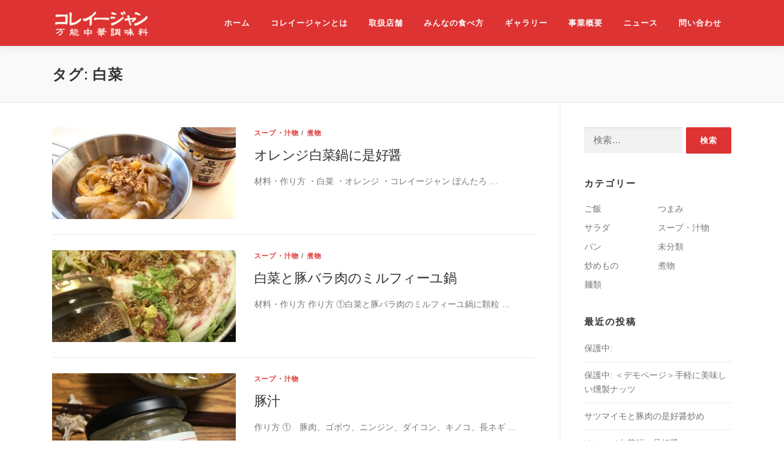

--- FILE ---
content_type: text/html; charset=UTF-8
request_url: https://koreiijan.net/tag/%E7%99%BD%E8%8F%9C/
body_size: 14440
content:
<!DOCTYPE html>
<html dir="ltr" lang="ja"
	prefix="og: https://ogp.me/ns#" >
<head>
<meta charset="UTF-8">
<meta name="viewport" content="width=device-width, initial-scale=1">
<link rel="profile" href="http://gmpg.org/xfn/11">
<script>
(function(i,s,o,g,r,a,m){i['GoogleAnalyticsObject']=r;i[r]=i[r]||function(){
(i[r].q=i[r].q||[]).push(arguments)},i[r].l=1*new Date();a=s.createElement(o),
m=s.getElementsByTagName(o)[0];a.async=1;a.src=g;m.parentNode.insertBefore(a,m)
})(window,document,'script','//www.google-analytics.com/analytics.js','ga');
ga('create','UA-136809236-5', 'auto');
ga('send', 'pageview');
</script>
<title>白菜 | 【公式】コレイージャン.net</title>

		<!-- All in One SEO 4.2.8 - aioseo.com -->
		<meta name="robots" content="max-image-preview:large" />
		<link rel="canonical" href="https://koreiijan.net/tag/%E7%99%BD%E8%8F%9C/" />
		<meta name="generator" content="All in One SEO (AIOSEO) 4.2.8 " />
		<script type="application/ld+json" class="aioseo-schema">
			{"@context":"https:\/\/schema.org","@graph":[{"@type":"BreadcrumbList","@id":"https:\/\/koreiijan.net\/tag\/%E7%99%BD%E8%8F%9C\/#breadcrumblist","itemListElement":[{"@type":"ListItem","@id":"https:\/\/koreiijan.net\/#listItem","position":1,"item":{"@type":"WebPage","@id":"https:\/\/koreiijan.net\/","name":"\u30db\u30fc\u30e0","description":"\u4e07\u80fd\u4e2d\u83ef\u8abf\u5473\u6599\u300c\u30b3\u30ec\u30a4\u30fc\u30b8\u30e3\u30f3\u300d\u516c\u5f0f\u30b5\u30a4\u30c8\u3067\u3059\u3002\u30b3\u30ec\u30a4\u30fc\u30b8\u30e3\u30f3\u306e\u98df\u3079\u65b9\u3084\u53d6\u6271\u5e97\u8217\u306a\u3069\u3092\u8a18\u8f09\u3057\u3066\u3044\u307e\u3059\u3002","url":"https:\/\/koreiijan.net\/"},"nextItem":"https:\/\/koreiijan.net\/tag\/%e7%99%bd%e8%8f%9c\/#listItem"},{"@type":"ListItem","@id":"https:\/\/koreiijan.net\/tag\/%e7%99%bd%e8%8f%9c\/#listItem","position":2,"item":{"@type":"WebPage","@id":"https:\/\/koreiijan.net\/tag\/%e7%99%bd%e8%8f%9c\/","name":"\u767d\u83dc","url":"https:\/\/koreiijan.net\/tag\/%e7%99%bd%e8%8f%9c\/"},"previousItem":"https:\/\/koreiijan.net\/#listItem"}]},{"@type":"CollectionPage","@id":"https:\/\/koreiijan.net\/tag\/%E7%99%BD%E8%8F%9C\/#collectionpage","url":"https:\/\/koreiijan.net\/tag\/%E7%99%BD%E8%8F%9C\/","name":"\u767d\u83dc | \u3010\u516c\u5f0f\u3011\u30b3\u30ec\u30a4\u30fc\u30b8\u30e3\u30f3.net","inLanguage":"ja","isPartOf":{"@id":"https:\/\/koreiijan.net\/#website"},"breadcrumb":{"@id":"https:\/\/koreiijan.net\/tag\/%E7%99%BD%E8%8F%9C\/#breadcrumblist"}},{"@type":"Organization","@id":"https:\/\/koreiijan.net\/#organization","name":"\u30cf\u30aa\u30b7\u30fc\u30ba\u30cb\u30f3\u30b0\u30d5\u30a1\u30af\u30c8\u30ea\u30fc","url":"https:\/\/koreiijan.net\/","logo":{"@type":"ImageObject","url":"https:\/\/koreiijan.net\/wp-content\/uploads\/2020\/07\/logo_hao.png","@id":"https:\/\/koreiijan.net\/#organizationLogo","width":161,"height":162,"caption":"\u30cf\u30aa\u30ed\u30b4"},"image":{"@id":"https:\/\/koreiijan.net\/#organizationLogo"},"sameAs":["https:\/\/twitter.com\/koreiijan1"]},{"@type":"WebSite","@id":"https:\/\/koreiijan.net\/#website","url":"https:\/\/koreiijan.net\/","name":"\u3010\u516c\u5f0f\u3011\u30b3\u30ec\u30a4\u30fc\u30b8\u30e3\u30f3.net","description":"\u4e07\u80fd\u4e2d\u83ef\u8abf\u5473\u6599\u300c\u30b3\u30ec\u30a4\u30fc\u30b8\u30e3\u30f3\u300d\u516c\u5f0f\u30b5\u30a4\u30c8\u3067\u3059\u3002\u30b3\u30ec\u30a4\u30fc\u30b8\u30e3\u30f3\u306e\u98df\u3079\u65b9\u3084\u53d6\u6271\u5e97\u8217\u306a\u3069\u3092\u8a18\u8f09\u3057\u3066\u3044\u307e\u3059\u3002","inLanguage":"ja","publisher":{"@id":"https:\/\/koreiijan.net\/#organization"}}]}
		</script>
		<script type="text/javascript" >
			window.ga=window.ga||function(){(ga.q=ga.q||[]).push(arguments)};ga.l=+new Date;
			ga('create', "UA-136809236-5", 'auto');
			ga('send', 'pageview');
		</script>
		<script async src="https://www.google-analytics.com/analytics.js"></script>
		<!-- All in One SEO -->

<link rel='dns-prefetch' href='//static.addtoany.com' />
<link rel='dns-prefetch' href='//fonts.googleapis.com' />
<link rel='dns-prefetch' href='//s.w.org' />
<link rel="alternate" type="application/rss+xml" title="【公式】コレイージャン.net &raquo; フィード" href="https://koreiijan.net/feed/" />
<link rel="alternate" type="application/rss+xml" title="【公式】コレイージャン.net &raquo; コメントフィード" href="https://koreiijan.net/comments/feed/" />
<link rel="alternate" type="application/rss+xml" title="【公式】コレイージャン.net &raquo; 白菜 タグのフィード" href="https://koreiijan.net/tag/%e7%99%bd%e8%8f%9c/feed/" />
		<script type="text/javascript">
			window._wpemojiSettings = {"baseUrl":"https:\/\/s.w.org\/images\/core\/emoji\/13.0.1\/72x72\/","ext":".png","svgUrl":"https:\/\/s.w.org\/images\/core\/emoji\/13.0.1\/svg\/","svgExt":".svg","source":{"concatemoji":"https:\/\/koreiijan.net\/wp-includes\/js\/wp-emoji-release.min.js?ver=9159d03be87638310f74f1523edc4f43"}};
			!function(e,a,t){var n,r,o,i=a.createElement("canvas"),p=i.getContext&&i.getContext("2d");function s(e,t){var a=String.fromCharCode;p.clearRect(0,0,i.width,i.height),p.fillText(a.apply(this,e),0,0);e=i.toDataURL();return p.clearRect(0,0,i.width,i.height),p.fillText(a.apply(this,t),0,0),e===i.toDataURL()}function c(e){var t=a.createElement("script");t.src=e,t.defer=t.type="text/javascript",a.getElementsByTagName("head")[0].appendChild(t)}for(o=Array("flag","emoji"),t.supports={everything:!0,everythingExceptFlag:!0},r=0;r<o.length;r++)t.supports[o[r]]=function(e){if(!p||!p.fillText)return!1;switch(p.textBaseline="top",p.font="600 32px Arial",e){case"flag":return s([127987,65039,8205,9895,65039],[127987,65039,8203,9895,65039])?!1:!s([55356,56826,55356,56819],[55356,56826,8203,55356,56819])&&!s([55356,57332,56128,56423,56128,56418,56128,56421,56128,56430,56128,56423,56128,56447],[55356,57332,8203,56128,56423,8203,56128,56418,8203,56128,56421,8203,56128,56430,8203,56128,56423,8203,56128,56447]);case"emoji":return!s([55357,56424,8205,55356,57212],[55357,56424,8203,55356,57212])}return!1}(o[r]),t.supports.everything=t.supports.everything&&t.supports[o[r]],"flag"!==o[r]&&(t.supports.everythingExceptFlag=t.supports.everythingExceptFlag&&t.supports[o[r]]);t.supports.everythingExceptFlag=t.supports.everythingExceptFlag&&!t.supports.flag,t.DOMReady=!1,t.readyCallback=function(){t.DOMReady=!0},t.supports.everything||(n=function(){t.readyCallback()},a.addEventListener?(a.addEventListener("DOMContentLoaded",n,!1),e.addEventListener("load",n,!1)):(e.attachEvent("onload",n),a.attachEvent("onreadystatechange",function(){"complete"===a.readyState&&t.readyCallback()})),(n=t.source||{}).concatemoji?c(n.concatemoji):n.wpemoji&&n.twemoji&&(c(n.twemoji),c(n.wpemoji)))}(window,document,window._wpemojiSettings);
		</script>
		<style type="text/css">
img.wp-smiley,
img.emoji {
	display: inline !important;
	border: none !important;
	box-shadow: none !important;
	height: 1em !important;
	width: 1em !important;
	margin: 0 .07em !important;
	vertical-align: -0.1em !important;
	background: none !important;
	padding: 0 !important;
}
</style>
	<link rel='stylesheet' id='wp-block-library-css'  href='https://koreiijan.net/wp-includes/css/dist/block-library/style.min.css?ver=9159d03be87638310f74f1523edc4f43' type='text/css' media='all' />
<link rel='stylesheet' id='contact-form-7-css'  href='https://koreiijan.net/wp-content/plugins/contact-form-7/includes/css/styles.css?ver=5.4' type='text/css' media='all' />
<link rel='stylesheet' id='parent-style-css'  href='https://koreiijan.net/wp-content/themes/onepress/style.css?ver=9159d03be87638310f74f1523edc4f43' type='text/css' media='all' />
<link rel='stylesheet' id='child-style-css'  href='https://koreiijan.net/wp-content/themes/onepress-child/style.css?ver=9159d03be87638310f74f1523edc4f43' type='text/css' media='all' />
<link rel='stylesheet' id='onepress-fonts-css'  href='https://fonts.googleapis.com/css?family=Raleway%3A400%2C500%2C600%2C700%2C300%2C100%2C800%2C900%7COpen+Sans%3A400%2C300%2C300italic%2C400italic%2C600%2C600italic%2C700%2C700italic&#038;subset=latin%2Clatin-ext&#038;ver=2.2.7' type='text/css' media='all' />
<link rel='stylesheet' id='onepress-animate-css'  href='https://koreiijan.net/wp-content/themes/onepress/assets/css/animate.min.css?ver=2.2.7' type='text/css' media='all' />
<link rel='stylesheet' id='onepress-fa-css'  href='https://koreiijan.net/wp-content/themes/onepress/assets/css/font-awesome.min.css?ver=4.7.0' type='text/css' media='all' />
<link rel='stylesheet' id='onepress-bootstrap-css'  href='https://koreiijan.net/wp-content/themes/onepress/assets/css/bootstrap.min.css?ver=2.2.7' type='text/css' media='all' />
<link rel='stylesheet' id='onepress-style-css'  href='https://koreiijan.net/wp-content/themes/onepress/style.css?ver=9159d03be87638310f74f1523edc4f43' type='text/css' media='all' />
<style id='onepress-style-inline-css' type='text/css'>
.site-logo-div img{height:45px;width:auto}#main .video-section section.hero-slideshow-wrapper{background:transparent}.hero-slideshow-wrapper:after{position:absolute;top:0px;left:0px;width:100%;height:100%;background-color:rgba(0,0,0,0.15);display:block;content:""}.body-desktop .parallax-hero .hero-slideshow-wrapper:after{display:none!important}#parallax-hero>.parallax-bg::before{background-color:rgba(0,0,0,0.15);opacity:1}.body-desktop .parallax-hero .hero-slideshow-wrapper:after{display:none!important}a,.screen-reader-text:hover,.screen-reader-text:active,.screen-reader-text:focus,.header-social a,.onepress-menu a:hover,.onepress-menu ul li a:hover,.onepress-menu li.onepress-current-item>a,.onepress-menu ul li.current-menu-item>a,.onepress-menu>li a.menu-actived,.onepress-menu.onepress-menu-mobile li.onepress-current-item>a,.site-footer a,.site-footer .footer-social a:hover,.site-footer .btt a:hover,.highlight,#comments .comment .comment-wrapper .comment-meta .comment-time:hover,#comments .comment .comment-wrapper .comment-meta .comment-reply-link:hover,#comments .comment .comment-wrapper .comment-meta .comment-edit-link:hover,.btn-theme-primary-outline,.sidebar .widget a:hover,.section-services .service-item .service-image i,.counter_item .counter__number,.team-member .member-thumb .member-profile a:hover,.icon-background-default{color:#dd3333}input[type="reset"],input[type="submit"],input[type="submit"],input[type="reset"]:hover,input[type="submit"]:hover,input[type="submit"]:hover .nav-links a:hover,.btn-theme-primary,.btn-theme-primary-outline:hover,.section-testimonials .card-theme-primary,.woocommerce #respond input#submit,.woocommerce a.button,.woocommerce button.button,.woocommerce input.button,.woocommerce button.button.alt,.pirate-forms-submit-button,.pirate-forms-submit-button:hover,input[type="reset"],input[type="submit"],input[type="submit"],.pirate-forms-submit-button,.contact-form div.wpforms-container-full .wpforms-form .wpforms-submit,.contact-form div.wpforms-container-full .wpforms-form .wpforms-submit:hover,.nav-links a:hover,.nav-links a.current,.nav-links .page-numbers:hover,.nav-links .page-numbers.current{background:#dd3333}.btn-theme-primary-outline,.btn-theme-primary-outline:hover,.pricing__item:hover,.section-testimonials .card-theme-primary,.entry-content blockquote{border-color:#dd3333}.page-header:not(.page--cover){text-align:left}.page-header.page--cover .entry-title{color:rgba(0,0,0,1)}.page-header .entry-title{color:rgba(0,0,0,1)}.page-header.page--cover:before{background:rgba(249,249,249,1)}.page-header:before{background:rgba(249,249,249,1)}.site-header,.is-transparent .site-header.header-fixed{background:#dd3333;border-bottom:0px none}.onepress-menu>li>a{color:#fcfcfc}.onepress-menu>li>a:hover,.onepress-menu>li.onepress-current-item>a{color:#dd3333;-webkit-transition:all 0.5s ease-in-out;-moz-transition:all 0.5s ease-in-out;-o-transition:all 0.5s ease-in-out;transition:all 0.5s ease-in-out}@media screen and (min-width:1140px){.onepress-menu>li:last-child>a{padding-right:17px}.onepress-menu>li>a:hover,.onepress-menu>li.onepress-current-item>a{background:#ffffff;-webkit-transition:all 0.5s ease-in-out;-moz-transition:all 0.5s ease-in-out;-o-transition:all 0.5s ease-in-out;transition:all 0.5s ease-in-out}}#nav-toggle span,#nav-toggle span::before,#nav-toggle span::after,#nav-toggle.nav-is-visible span::before,#nav-toggle.nav-is-visible span::after{background:#fcfcfc}#page .site-branding .site-title,#page .site-branding .site-text-logo{color:#ffffff}#page .site-branding .site-description{color:#ffffff}.site-footer{background-color:#000000}.site-footer .footer-connect .follow-heading,.site-footer .footer-social a{color:#ffffff}.site-footer .site-info,.site-footer .btt a{background-color:#000000}.site-footer .site-info{color:#eeeeee}.site-footer .btt a,.site-footer .site-info a{color:#eeeeee}.site-footer .btt a,.site-footer .site-info a{color:#eeeeee}.site-footer .btt a:hover,.site-footer .site-info a:hover{color:#dd3333}#footer-widgets{color:#000000;background-color:#eeeeee}#footer-widgets .widget-title{color:#000000}#footer-widgets .sidebar .widget a{color:#000000}#footer-widgets .sidebar .widget a:hover{color:#dd3333}.gallery-carousel .g-item{padding:0px 5px}.gallery-carousel{margin-left:-5px;margin-right:-5px}.gallery-grid .g-item,.gallery-masonry .g-item .inner{padding:5px}.gallery-grid,.gallery-masonry{margin:-5px}
</style>
<link rel='stylesheet' id='onepress-gallery-lightgallery-css'  href='https://koreiijan.net/wp-content/themes/onepress/assets/css/lightgallery.css?ver=9159d03be87638310f74f1523edc4f43' type='text/css' media='all' />
<link rel='stylesheet' id='addtoany-css'  href='https://koreiijan.net/wp-content/plugins/add-to-any/addtoany.min.css?ver=1.16' type='text/css' media='all' />
<script type='text/javascript' id='eio-lazy-load-js-extra'>
/* <![CDATA[ */
var eio_lazy_vars = {"exactdn_domain":"","skip_autoscale":"0"};
/* ]]> */
</script>
<script type='text/javascript' src='https://koreiijan.net/wp-content/plugins/ewww-image-optimizer/includes/lazysizes.min.js?ver=612' id='eio-lazy-load-js'></script>
<script type='text/javascript' id='addtoany-core-js-before'>
window.a2a_config=window.a2a_config||{};a2a_config.callbacks=[];a2a_config.overlays=[];a2a_config.templates={};a2a_localize = {
	Share: "共有",
	Save: "ブックマーク",
	Subscribe: "購読",
	Email: "メール",
	Bookmark: "ブックマーク",
	ShowAll: "すべて表示する",
	ShowLess: "小さく表示する",
	FindServices: "サービスを探す",
	FindAnyServiceToAddTo: "追加するサービスを今すぐ探す",
	PoweredBy: "Powered by",
	ShareViaEmail: "メールでシェアする",
	SubscribeViaEmail: "メールで購読する",
	BookmarkInYourBrowser: "ブラウザにブックマーク",
	BookmarkInstructions: "このページをブックマークするには、 Ctrl+D または \u2318+D を押下。",
	AddToYourFavorites: "お気に入りに追加",
	SendFromWebOrProgram: "任意のメールアドレスまたはメールプログラムから送信",
	EmailProgram: "メールプログラム",
	More: "詳細&#8230;",
	ThanksForSharing: "共有ありがとうございます !",
	ThanksForFollowing: "フォローありがとうございます !"
};

a2a_config.onclick=1;
</script>
<script type='text/javascript' async src='https://static.addtoany.com/menu/page.js' id='addtoany-core-js'></script>
<script type='text/javascript' src='https://koreiijan.net/wp-includes/js/jquery/jquery.min.js?ver=3.5.1' id='jquery-core-js'></script>
<script type='text/javascript' src='https://koreiijan.net/wp-includes/js/jquery/jquery-migrate.min.js?ver=3.3.2' id='jquery-migrate-js'></script>
<script type='text/javascript' async src='https://koreiijan.net/wp-content/plugins/add-to-any/addtoany.min.js?ver=1.1' id='addtoany-jquery-js'></script>
<script type='text/javascript' id='ga_events_main_script-js-extra'>
/* <![CDATA[ */
var ga_options = {"link_clicks_delay":"120","gtm":"0","anonymizeip":"0","advanced":"0","snippet_type":"universal","tracking_id":"UA-136809236-5","gtm_id":"GTM-K556QQV","domain":"","scroll_elements":[],"click_elements":[{"name":"amazon-link","type":"class","category":"link-amazon","action":"click","label":"top-page","value":"1","bounce":"true"},{"name":"line-openchat-link","type":"class","category":"link-line-openchat","action":"click","label":"page-top","value":"1","bounce":"true"},{"name":"instagram-link","type":"class","category":"link-instagram","action":"click","label":"page-top","value":"1","bounce":"true"},{"name":"twitter-link","type":"class","category":"link-twitter","action":"click","label":"page-top","value":"1","bounce":"true"},{"name":"haobase-link","type":"class","category":"link-haobase","action":"click","label":"page-top","value":"1","bounce":"true"},{"name":"haodeli-link","type":"class","category":"link-haodeli","action":"click","label":"page-shops","value":"1","bounce":"true"}],"download_tracking_type":["pdf","mp3","pptx","docx"],"force_snippet":"none"};
var gaePlaceholders = {"is_front_page":"","page_title":"\u30aa\u30ec\u30f3\u30b7\u3099\u767d\u83dc\u934b\u306b\u662f\u597d\u91a4"};
/* ]]> */
</script>
<script type='text/javascript' src='https://koreiijan.net/wp-content/plugins/wp-google-analytics-events/js/main.js?ver=1.0' id='ga_events_main_script-js'></script>
<link rel="https://api.w.org/" href="https://koreiijan.net/wp-json/" /><link rel="alternate" type="application/json" href="https://koreiijan.net/wp-json/wp/v2/tags/34" /><link rel="EditURI" type="application/rsd+xml" title="RSD" href="https://koreiijan.net/xmlrpc.php?rsd" />
<link rel="wlwmanifest" type="application/wlwmanifest+xml" href="https://koreiijan.net/wp-includes/wlwmanifest.xml" /> 

<noscript><style>.lazyload[data-src]{display:none !important;}</style></noscript><style>.lazyload{background-image:none !important;}</style><link rel="icon" href="https://koreiijan.net/wp-content/uploads/2020/07/logo_hao-150x150.png" sizes="32x32" />
<link rel="icon" href="https://koreiijan.net/wp-content/uploads/2020/07/logo_hao.png" sizes="192x192" />
<link rel="apple-touch-icon" href="https://koreiijan.net/wp-content/uploads/2020/07/logo_hao.png" />
<meta name="msapplication-TileImage" content="https://koreiijan.net/wp-content/uploads/2020/07/logo_hao.png" />
		<style type="text/css" id="wp-custom-css">
			.wp-block-preformatted {
	padding: 15px;
	border-radius: 10px;
	background-color: #f8f4e6;
}

@media screen and (max-width: 750px){

	.gmap {
	height: 0;
	overflow: hidden;
	padding-bottom: 120%;
	position: relative;
	}

	.gmap iframe {
	position: absolute;
	left: 0;
	top: 0;
	height: 100%;
	width: 100%;
	}

}

@media screen and (min-width: 750px){

	.gmap {
	height: 0;
	overflow: hidden;
	padding-bottom: 60%;
	position: relative;
	}

	.gmap iframe {
	position: absolute;
	left: 0;
	top: 0;
	height: 100%;
	width: 100%;
	}

}

@import url('https://fonts.googleapis.com/css2?family=Noto+Sans+JP:wght@400;700&display=swap');

* {
font-family: 'Noto Sans JP', sans-serif;
}

.footer-widgets {
font-size: small;	
}

.footer-widgets a:link {
font-size: small;	
}

/* パソコンで見たときは"pc"のclassがついた画像が表示される */
.pc { display: block !important; }
.sp { display: none !important; }
 
/* スマートフォンで見たときは"sp"のclassがついた画像が表示される */
@media only screen and (max-width: 750px) {
    .pc { display: none !important; }
    .sp { display: block !important; }
}
		</style>
		
<!-- Google Tag Manager 3110136追記 -->
<script>(function(w,d,s,l,i){w[l]=w[l]||[];w[l].push({'gtm.start':
new Date().getTime(),event:'gtm.js'});var f=d.getElementsByTagName(s)[0],
j=d.createElement(s),dl=l!='dataLayer'?'&l='+l:'';j.async=true;j.src=
'https://www.googletagmanager.com/gtm.js?id='+i+dl;f.parentNode.insertBefore(j,f);
})(window,document,'script','dataLayer','GTM-K556QQV');</script>
<!-- End Google Tag Manager 3110136追記 -->



<!--
/********** 3110136追記　Font Awesome ↓ */
/* Font Awesome 側のverが変更になったとき注意 */
-->
<link href="https://use.fontawesome.com/releases/v5.6.1/css/all.css" rel="stylesheet">
<link rel="stylesheet" href="https://cdnjs.cloudflare.com/ajax/libs/font-awesome-animation/0.0.10/font-awesome-animation.css" type="text/css" media="all" />
<!--
/********** 3110136追記　Font Awesome ↑*/
-->

<!-- go 2 top ------------>
<script type="text/javascript">
jQuery(function(){
  jQuery(window).scroll(function(){
    //最上部から現在位置までの距離を取得して、変数[now]に格納
    var now = jQuery(window).scrollTop();
    //最上部から現在位置までの距離(now)が400以上
    if(now > 400){
      //[#page-top]をゆっくりフェードインする
      jQuery('#page-top').fadeIn('slow');
      //それ以外だったらフェードアウトする
    }else{
      jQuery('#page-top').fadeOut('slow');
    }
  });
  //ボタン(id:move-page-top)のクリックイベント
  //jQuery('#move-page-top').click(function(){
  //ページトップへ移動する
  //jQuery('body,html').animate({
  //        scrollTop: 0
  //    }, 800);
  //});
});
</script>
<!-- go 2 top ------------>

<!-- スムースにスクロール ------------>
<script>
jQuery(function(){
   jQuery('a[href^="#"]').click(function() {
      var speed = 800;
      var href= jQuery(this).attr("href");
      var target = jQuery(href == "#" || href == "" ? 'html' : href);
      var position = target.offset().top;
      jQuery('body,html').animate({scrollTop:position}, speed, 'swing');
      return false;
   });
});
</script>
<!-- スムースにスクロール ------------>

<!-- google検索時のサムネイル ------------>
<!--
  <PageMap>
    <DataObject type="thumbnail">
      <Attribute name="src" value="https://haochijan.com/wp-content/uploads/2020/07/haochijan_thumbnail.jpg"/>
      <Attribute name="width" value="100"/>
      <Attribute name="height" value="100"/>
    </DataObject>
  </PageMap>
-->

<meta name="thumbnail" content="https://haochijan.com/wp-content/uploads/2020/07/haochijan_thumbnail.jpg" />

<!-- google検索時のサムネイル ------------>

<!-- BOWNOW from 210315 ------------>
<script id="_bownow_ts">
var _bownow_ts = document.createElement('script');
_bownow_ts.charset = 'utf-8';
_bownow_ts.src = 'https://contents.bownow.jp/js/UTC_0bb1deec309391475a9a/trace.js';
document.getElementsByTagName('head')[0].appendChild(_bownow_ts);
</script>
<!-- BOWNOW from 210315 ------------>

</head>

<body class="archive tag tag-34 wp-custom-logo group-blog">
<div id="page" class="hfeed site">
	<a class="skip-link screen-reader-text" href="#content">コンテンツへスキップ</a>
    <div id="header-section" class="h-on-top no-transparent">		<header id="masthead" class="site-header header-contained is-sticky no-scroll no-t h-on-top" role="banner">
			<div class="container">
				<div class="site-branding">
				<div class="site-brand-inner has-logo-img no-desc"><div class="site-logo-div"><a href="https://koreiijan.net/" class="custom-logo-link  no-t-logo" rel="home" itemprop="url"><img width="332" height="92" src="https://koreiijan.net/wp-content/ewww/lazy/placeholder-332x92.png" class="custom-logo lazyload" alt="万能中華調味料　是好醬（コレイージャン）" itemprop="logo"   data-src="https://koreiijan.net/wp-content/uploads/2020/10/logo_koreii.png" data-srcset="https://koreiijan.net/wp-content/uploads/2020/10/logo_koreii.png 332w, https://koreiijan.net/wp-content/uploads/2020/10/logo_koreii-300x83.png 300w" data-sizes="auto" /><noscript><img width="332" height="92" src="https://koreiijan.net/wp-content/uploads/2020/10/logo_koreii.png" class="custom-logo" alt="万能中華調味料　是好醬（コレイージャン）" itemprop="logo" srcset="https://koreiijan.net/wp-content/uploads/2020/10/logo_koreii.png 332w, https://koreiijan.net/wp-content/uploads/2020/10/logo_koreii-300x83.png 300w" sizes="(max-width: 332px) 100vw, 332px" data-eio="l" /></noscript></a></div></div>				</div>
				<div class="header-right-wrapper">
					<a href="#0" id="nav-toggle">メニュー<span></span></a>
					<nav id="site-navigation" class="main-navigation" role="navigation">
						<ul class="onepress-menu">
							<li id="menu-item-66" class="menu-item menu-item-type-custom menu-item-object-custom menu-item-home menu-item-66"><a href="https://koreiijan.net/#top">ホーム</a></li>
<li id="menu-item-101" class="menu-item menu-item-type-custom menu-item-object-custom menu-item-home menu-item-101"><a href="https://koreiijan.net/#how">コレイージャンとは</a></li>
<li id="menu-item-104" class="menu-item menu-item-type-custom menu-item-object-custom menu-item-home menu-item-104"><a href="https://koreiijan.net/#shops">取扱店舗</a></li>
<li id="menu-item-103" class="menu-item menu-item-type-custom menu-item-object-custom menu-item-home menu-item-103"><a href="https://koreiijan.net/#recipe">みんなの食べ方</a></li>
<li id="menu-item-67" class="menu-item menu-item-type-custom menu-item-object-custom menu-item-home menu-item-67"><a href="https://koreiijan.net/#gallery">ギャラリー</a></li>
<li id="menu-item-497" class="menu-item menu-item-type-post_type menu-item-object-page menu-item-497"><a href="https://koreiijan.net/outline/">事業概要</a></li>
<li id="menu-item-614" class="menu-item menu-item-type-post_type menu-item-object-page menu-item-614"><a href="https://koreiijan.net/news/">ニュース</a></li>
<li id="menu-item-105" class="menu-item menu-item-type-custom menu-item-object-custom menu-item-105"><a href="https://koreiijan.net/contact/">問い合わせ</a></li>
						</ul>
					</nav>
					<!-- #site-navigation -->
				</div>
			</div>
		</header><!-- #masthead -->
		</div>
<!-----  PTエンジン  20/10/6 削除　---------->
<!-----  PTエンジン  20/10/6 削除　---------->

<!-- Google Tag Manager (noscript) -->
<noscript><iframe src="https://www.googletagmanager.com/ns.html?id=GTM-K556QQV"
height="0" width="0" style="display:none;visibility:hidden"></iframe></noscript>
<!-- End Google Tag Manager (noscript) -->
            

	<div id="content" class="site-content">

		<div class="page-header">
			<div class="container">
				<h1 class="page-title">タグ: <span>白菜</span></h1>							</div>
		</div>

		
		<div id="content-inside" class="container right-sidebar">
			<div id="primary" class="content-area">
				<main id="main" class="site-main" role="main">

				
										
						<article id="post-921" class="list-article clearfix post-921 post type-post status-publish format-standard has-post-thumbnail hentry category-soup category-nimono tag-95 tag-48 tag-34">
		<div class="list-article-thumb">
		<a href="https://koreiijan.net/m038/">
			<img width="300" height="150" src="https://koreiijan.net/wp-content/ewww/lazy/placeholder-300x150.png" class="attachment-onepress-blog-small size-onepress-blog-small wp-post-image lazyload" alt="オレンジ白菜鍋に是好醤" data-src="https://koreiijan.net/wp-content/uploads/2021/01/038_オレンジ白菜鍋に是好醤-300x150.jpeg" /><noscript><img width="300" height="150" src="https://koreiijan.net/wp-content/uploads/2021/01/038_オレンジ白菜鍋に是好醤-300x150.jpeg" class="attachment-onepress-blog-small size-onepress-blog-small wp-post-image" alt="オレンジ白菜鍋に是好醤" data-eio="l" /></noscript>		</a>
	</div>
	
	<div class="list-article-content">
					<div class="list-article-meta">
				<a href="https://koreiijan.net/category/soup/" rel="category tag">スープ・汁物</a> / <a href="https://koreiijan.net/category/nimono/" rel="category tag">煮物</a>			</div>
						<header class="entry-header">
			<h2 class="entry-title"><a href="https://koreiijan.net/m038/" rel="bookmark">オレンジ白菜鍋に是好醤</a></h2>		</header><!-- .entry-header -->
						<div class="entry-excerpt">
			<p>材料・作り方 ・白菜 ・オレンジ ・コレイージャン ぽんたろ &#8230;</p>
		</div><!-- .entry-content -->
					</div>

</article><!-- #post-## -->

					
						<article id="post-763" class="list-article clearfix post-763 post type-post status-publish format-standard has-post-thumbnail hentry category-soup category-nimono tag-48 tag-34 tag-65">
		<div class="list-article-thumb">
		<a href="https://koreiijan.net/mnn021/">
			<img width="300" height="150" src="https://koreiijan.net/wp-content/ewww/lazy/placeholder-300x150.png" class="attachment-onepress-blog-small size-onepress-blog-small wp-post-image lazyload" alt="白菜と豚バラ肉のミルフィーユ鍋" data-src="https://koreiijan.net/wp-content/uploads/2020/11/021_白菜と豚バラ肉のミルフィーユ鍋-300x150.jpeg" /><noscript><img width="300" height="150" src="https://koreiijan.net/wp-content/uploads/2020/11/021_白菜と豚バラ肉のミルフィーユ鍋-300x150.jpeg" class="attachment-onepress-blog-small size-onepress-blog-small wp-post-image" alt="白菜と豚バラ肉のミルフィーユ鍋" data-eio="l" /></noscript>		</a>
	</div>
	
	<div class="list-article-content">
					<div class="list-article-meta">
				<a href="https://koreiijan.net/category/soup/" rel="category tag">スープ・汁物</a> / <a href="https://koreiijan.net/category/nimono/" rel="category tag">煮物</a>			</div>
						<header class="entry-header">
			<h2 class="entry-title"><a href="https://koreiijan.net/mnn021/" rel="bookmark">白菜と豚バラ肉のミルフィーユ鍋</a></h2>		</header><!-- .entry-header -->
						<div class="entry-excerpt">
			<p>材料・作り方 作り方 ①白菜と豚バラ肉のミルフィーユ鍋に顆粒 &#8230;</p>
		</div><!-- .entry-content -->
					</div>

</article><!-- #post-## -->

					
						<article id="post-671" class="list-article clearfix post-671 post type-post status-publish format-standard has-post-thumbnail hentry category-soup tag-32 tag-5 tag-31 tag-52 tag-23 tag-34 tag-27 tag-33">
		<div class="list-article-thumb">
		<a href="https://koreiijan.net/mnn005/">
			<img width="300" height="150" src="https://koreiijan.net/wp-content/ewww/lazy/placeholder-300x150.png" class="attachment-onepress-blog-small size-onepress-blog-small wp-post-image lazyload" alt="豚汁" data-src="https://koreiijan.net/wp-content/uploads/2020/11/005_豚汁-300x150.jpeg" /><noscript><img width="300" height="150" src="https://koreiijan.net/wp-content/uploads/2020/11/005_豚汁-300x150.jpeg" class="attachment-onepress-blog-small size-onepress-blog-small wp-post-image" alt="豚汁" data-eio="l" /></noscript>		</a>
	</div>
	
	<div class="list-article-content">
					<div class="list-article-meta">
				<a href="https://koreiijan.net/category/soup/" rel="category tag">スープ・汁物</a>			</div>
						<header class="entry-header">
			<h2 class="entry-title"><a href="https://koreiijan.net/mnn005/" rel="bookmark">豚汁</a></h2>		</header><!-- .entry-header -->
						<div class="entry-excerpt">
			<p>作り方 ①　豚肉、ゴボウ、ニンジン、ダイコン、キノコ、長ネギ &#8230;</p>
		</div><!-- .entry-content -->
					</div>

</article><!-- #post-## -->

					
					
				
				</main><!-- #main -->
			</div><!-- #primary -->

                            
<div id="secondary" class="widget-area sidebar" role="complementary">
	<aside id="search-2" class="widget widget_search"><form role="search" method="get" class="search-form" action="https://koreiijan.net/">
				<label>
					<span class="screen-reader-text">検索:</span>
					<input type="search" class="search-field" placeholder="検索&hellip;" value="" name="s" />
				</label>
				<input type="submit" class="search-submit" value="検索" />
			</form></aside><aside id="categories-2" class="widget widget_categories"><h2 class="widget-title">カテゴリー</h2>
			<ul>
					<li class="cat-item cat-item-13"><a href="https://koreiijan.net/category/rice/">ご飯</a>
</li>
	<li class="cat-item cat-item-19"><a href="https://koreiijan.net/category/tsumami/">つまみ</a>
</li>
	<li class="cat-item cat-item-3"><a href="https://koreiijan.net/category/salad/">サラダ</a>
</li>
	<li class="cat-item cat-item-22"><a href="https://koreiijan.net/category/soup/">スープ・汁物</a>
</li>
	<li class="cat-item cat-item-82"><a href="https://koreiijan.net/category/wheat/">パン</a>
</li>
	<li class="cat-item cat-item-1"><a href="https://koreiijan.net/category/uncategorized/">未分類</a>
</li>
	<li class="cat-item cat-item-25"><a href="https://koreiijan.net/category/itamemono/">炒めもの</a>
</li>
	<li class="cat-item cat-item-38"><a href="https://koreiijan.net/category/nimono/">煮物</a>
</li>
	<li class="cat-item cat-item-42"><a href="https://koreiijan.net/category/noodle/">麺類</a>
</li>
			</ul>

			</aside>
		<aside id="recent-posts-2" class="widget widget_recent_entries">
		<h2 class="widget-title">最近の投稿</h2>
		<ul>
											<li>
					<a href="https://koreiijan.net/eee/">保護中:</a>
									</li>
											<li>
					<a href="https://koreiijan.net/test/">保護中: ＜デモページ＞手軽に美味しい燻製ナッツ</a>
									</li>
											<li>
					<a href="https://koreiijan.net/m039/">サツマイモと豚肉の是好醤炒め</a>
									</li>
											<li>
					<a href="https://koreiijan.net/m038/">オレンジ白菜鍋に是好醤</a>
									</li>
											<li>
					<a href="https://koreiijan.net/m037/">是好醤と大葉のおにぎり</a>
									</li>
					</ul>

		</aside><aside id="tag_cloud-2" class="widget widget_tag_cloud"><h2 class="widget-title">タグ</h2><div class="tagcloud"><a href="https://koreiijan.net/tag/%e3%81%86%e3%81%aa%e3%81%8e/" class="tag-cloud-link tag-link-37 tag-link-position-1" style="font-size: 8pt;" aria-label="うなぎ (1個の項目)">うなぎ</a>
<a href="https://koreiijan.net/tag/%e3%81%8d%e3%81%ae%e3%81%93/" class="tag-cloud-link tag-link-32 tag-link-position-2" style="font-size: 10.230088495575pt;" aria-label="きのこ (2個の項目)">きのこ</a>
<a href="https://koreiijan.net/tag/%e3%81%94%e3%81%bc%e3%81%86/" class="tag-cloud-link tag-link-5 tag-link-position-3" style="font-size: 8pt;" aria-label="ごぼう (1個の項目)">ごぼう</a>
<a href="https://koreiijan.net/tag/%e3%81%94%e9%a3%af/" class="tag-cloud-link tag-link-30 tag-link-position-4" style="font-size: 14.814159292035pt;" aria-label="ご飯 (6個の項目)">ご飯</a>
<a href="https://koreiijan.net/tag/%e3%81%95%e3%81%a4%e3%81%be%e3%81%84%e3%82%82/" class="tag-cloud-link tag-link-41 tag-link-position-5" style="font-size: 10.230088495575pt;" aria-label="さつまいも (2個の項目)">さつまいも</a>
<a href="https://koreiijan.net/tag/%e3%81%97%e3%82%81%e3%81%98/" class="tag-cloud-link tag-link-62 tag-link-position-6" style="font-size: 10.230088495575pt;" aria-label="しめじ (2個の項目)">しめじ</a>
<a href="https://koreiijan.net/tag/%e3%81%a4%e3%81%91%e9%ba%ba%e7%94%a8%e3%81%ae%e9%ba%ba/" class="tag-cloud-link tag-link-46 tag-link-position-7" style="font-size: 8pt;" aria-label="つけ麺用の麺 (1個の項目)">つけ麺用の麺</a>
<a href="https://koreiijan.net/tag/%e3%81%a8%e3%82%8d%e3%81%91%e3%82%8b%e3%83%81%e3%83%bc%e3%82%ba/" class="tag-cloud-link tag-link-36 tag-link-position-8" style="font-size: 8pt;" aria-label="とろけるチーズ (1個の項目)">とろけるチーズ</a>
<a href="https://koreiijan.net/tag/%e3%81%ab%e3%82%89/" class="tag-cloud-link tag-link-29 tag-link-position-9" style="font-size: 8pt;" aria-label="にら (1個の項目)">にら</a>
<a href="https://koreiijan.net/tag/%e3%81%ab%e3%82%93%e3%81%98%e3%82%93/" class="tag-cloud-link tag-link-31 tag-link-position-10" style="font-size: 12.955752212389pt;" aria-label="にんじん (4個の項目)">にんじん</a>
<a href="https://koreiijan.net/tag/%e3%81%ad%e3%81%8e/" class="tag-cloud-link tag-link-18 tag-link-position-11" style="font-size: 8pt;" aria-label="ねぎ (1個の項目)">ねぎ</a>
<a href="https://koreiijan.net/tag/%e3%81%ae%e3%82%8a/" class="tag-cloud-link tag-link-56 tag-link-position-12" style="font-size: 8pt;" aria-label="のり (1個の項目)">のり</a>
<a href="https://koreiijan.net/tag/%e3%82%82%e3%82%84%e3%81%97/" class="tag-cloud-link tag-link-20 tag-link-position-13" style="font-size: 8pt;" aria-label="もやし (1個の項目)">もやし</a>
<a href="https://koreiijan.net/tag/%e3%82%a2%e3%83%9c%e3%82%ab%e3%83%89/" class="tag-cloud-link tag-link-35 tag-link-position-14" style="font-size: 8pt;" aria-label="アボカド (1個の項目)">アボカド</a>
<a href="https://koreiijan.net/tag/%e3%82%a8%e3%83%aa%e3%83%b3%e3%82%ae/" class="tag-cloud-link tag-link-44 tag-link-position-15" style="font-size: 8pt;" aria-label="エリンギ (1個の項目)">エリンギ</a>
<a href="https://koreiijan.net/tag/%e3%82%aa%e3%83%aa%e3%83%bc%e3%83%96%e3%82%aa%e3%82%a4%e3%83%ab/" class="tag-cloud-link tag-link-61 tag-link-position-16" style="font-size: 10.230088495575pt;" aria-label="オリーブオイル (2個の項目)">オリーブオイル</a>
<a href="https://koreiijan.net/tag/%e3%82%aa%e3%83%aa%e3%83%bc%e3%83%96%e3%82%b8%e3%83%a3%e3%83%b3/" class="tag-cloud-link tag-link-64 tag-link-position-17" style="font-size: 13.946902654867pt;" aria-label="オリーブジャン (5個の項目)">オリーブジャン</a>
<a href="https://koreiijan.net/tag/%e3%82%ab%e3%83%8b%e3%82%ab%e3%83%9e/" class="tag-cloud-link tag-link-50 tag-link-position-18" style="font-size: 8pt;" aria-label="カニカマ (1個の項目)">カニカマ</a>
<a href="https://koreiijan.net/tag/%e3%82%ad%e3%83%a3%e3%83%99%e3%83%84/" class="tag-cloud-link tag-link-40 tag-link-position-19" style="font-size: 8pt;" aria-label="キャベツ (1個の項目)">キャベツ</a>
<a href="https://koreiijan.net/tag/%e3%82%b3%e3%83%ac%e3%82%a4%e3%83%bc%e3%82%b8%e3%83%a3%e3%83%b3/" class="tag-cloud-link tag-link-48 tag-link-position-20" style="font-size: 22pt;" aria-label="コレイージャン (26個の項目)">コレイージャン</a>
<a href="https://koreiijan.net/tag/%e3%82%b4%e3%83%9e%e3%83%a2%e3%82%a4%e3%83%bc%e3%82%b8%e3%83%a3%e3%83%b3/" class="tag-cloud-link tag-link-52 tag-link-position-21" style="font-size: 11.716814159292pt;" aria-label="ゴマモイージャン (3個の項目)">ゴマモイージャン</a>
<a href="https://koreiijan.net/tag/%e3%82%b7%e3%83%a7%e3%82%a6%e3%82%ac%e3%83%8d%e3%83%bc%e3%82%b8%e3%83%a3%e3%83%b3/" class="tag-cloud-link tag-link-51 tag-link-position-22" style="font-size: 15.433628318584pt;" aria-label="ショウガネージャン (7個の項目)">ショウガネージャン</a>
<a href="https://koreiijan.net/tag/%e3%83%8b%e3%83%a9/" class="tag-cloud-link tag-link-47 tag-link-position-23" style="font-size: 8pt;" aria-label="ニラ (1個の項目)">ニラ</a>
<a href="https://koreiijan.net/tag/%e3%83%99%e3%83%bc%e3%82%b3%e3%83%b3/" class="tag-cloud-link tag-link-59 tag-link-position-24" style="font-size: 8pt;" aria-label="ベーコン (1個の項目)">ベーコン</a>
<a href="https://koreiijan.net/tag/%e3%83%9e%e3%83%a8%e3%83%8d%e3%83%bc%e3%82%ba/" class="tag-cloud-link tag-link-6 tag-link-position-25" style="font-size: 10.230088495575pt;" aria-label="マヨネーズ (2個の項目)">マヨネーズ</a>
<a href="https://koreiijan.net/tag/%e3%83%ac%e3%83%b3%e3%82%b3%e3%83%b3/" class="tag-cloud-link tag-link-55 tag-link-position-26" style="font-size: 8pt;" aria-label="レンコン (1個の項目)">レンコン</a>
<a href="https://koreiijan.net/tag/%e3%83%ad%e3%83%bc%e3%82%b9%e3%83%88%e3%83%93%e3%83%bc%e3%83%95/" class="tag-cloud-link tag-link-53 tag-link-position-27" style="font-size: 10.230088495575pt;" aria-label="ローストビーフ (2個の項目)">ローストビーフ</a>
<a href="https://koreiijan.net/tag/%e3%83%af%e3%83%80%e3%82%b7%e3%83%8e%e3%82%b8%e3%83%a3%e3%83%b3/" class="tag-cloud-link tag-link-49 tag-link-position-28" style="font-size: 12.955752212389pt;" aria-label="ワダシノジャン (4個の項目)">ワダシノジャン</a>
<a href="https://koreiijan.net/tag/%e4%ba%94%e6%b5%a6%e3%83%8f%e3%83%a0/" class="tag-cloud-link tag-link-58 tag-link-position-29" style="font-size: 8pt;" aria-label="五浦ハム (1個の項目)">五浦ハム</a>
<a href="https://koreiijan.net/tag/%e5%8d%b5/" class="tag-cloud-link tag-link-15 tag-link-position-30" style="font-size: 12.955752212389pt;" aria-label="卵 (4個の項目)">卵</a>
<a href="https://koreiijan.net/tag/%e5%a4%a7%e6%a0%b9/" class="tag-cloud-link tag-link-23 tag-link-position-31" style="font-size: 11.716814159292pt;" aria-label="大根 (3個の項目)">大根</a>
<a href="https://koreiijan.net/tag/%e5%a4%a7%e8%91%89/" class="tag-cloud-link tag-link-12 tag-link-position-32" style="font-size: 8pt;" aria-label="大葉 (1個の項目)">大葉</a>
<a href="https://koreiijan.net/tag/%e5%b0%8f%e6%9d%be%e8%8f%9c/" class="tag-cloud-link tag-link-21 tag-link-position-33" style="font-size: 8pt;" aria-label="小松菜 (1個の項目)">小松菜</a>
<a href="https://koreiijan.net/tag/%e6%8c%bd%e3%81%8d%e8%82%89/" class="tag-cloud-link tag-link-43 tag-link-position-34" style="font-size: 8pt;" aria-label="挽き肉 (1個の項目)">挽き肉</a>
<a href="https://koreiijan.net/tag/%e6%98%a5%e9%9b%a8/" class="tag-cloud-link tag-link-24 tag-link-position-35" style="font-size: 8pt;" aria-label="春雨 (1個の項目)">春雨</a>
<a href="https://koreiijan.net/tag/%e6%b0%b4%e8%8f%9c/" class="tag-cloud-link tag-link-54 tag-link-position-36" style="font-size: 8pt;" aria-label="水菜 (1個の項目)">水菜</a>
<a href="https://koreiijan.net/tag/%e7%84%bc%e3%81%8d%e8%82%89/" class="tag-cloud-link tag-link-57 tag-link-position-37" style="font-size: 8pt;" aria-label="焼き肉 (1個の項目)">焼き肉</a>
<a href="https://koreiijan.net/tag/%e7%8e%89%e3%81%ad%e3%81%8e/" class="tag-cloud-link tag-link-8 tag-link-position-38" style="font-size: 10.230088495575pt;" aria-label="玉ねぎ (2個の項目)">玉ねぎ</a>
<a href="https://koreiijan.net/tag/%e7%99%bd%e8%8f%9c/" class="tag-cloud-link tag-link-34 tag-link-position-39" style="font-size: 11.716814159292pt;" aria-label="白菜 (3個の項目)">白菜</a>
<a href="https://koreiijan.net/tag/%e7%b1%b3/" class="tag-cloud-link tag-link-14 tag-link-position-40" style="font-size: 10.230088495575pt;" aria-label="米 (2個の項目)">米</a>
<a href="https://koreiijan.net/tag/%e7%b4%8d%e8%b1%86/" class="tag-cloud-link tag-link-16 tag-link-position-41" style="font-size: 8pt;" aria-label="納豆 (1個の項目)">納豆</a>
<a href="https://koreiijan.net/tag/%e8%88%9e%e8%8c%b8/" class="tag-cloud-link tag-link-26 tag-link-position-42" style="font-size: 8pt;" aria-label="舞茸 (1個の項目)">舞茸</a>
<a href="https://koreiijan.net/tag/%e8%b1%9a%e8%82%89/" class="tag-cloud-link tag-link-27 tag-link-position-43" style="font-size: 12.955752212389pt;" aria-label="豚肉 (4個の項目)">豚肉</a>
<a href="https://koreiijan.net/tag/%e9%95%b7%e3%83%8d%e3%82%ae/" class="tag-cloud-link tag-link-33 tag-link-position-44" style="font-size: 8pt;" aria-label="長ネギ (1個の項目)">長ネギ</a>
<a href="https://koreiijan.net/tag/%e9%b6%8f%e3%82%82%e3%82%82%e8%82%89/" class="tag-cloud-link tag-link-39 tag-link-position-45" style="font-size: 8pt;" aria-label="鶏もも肉 (1個の項目)">鶏もも肉</a></div>
</aside></div><!-- #secondary -->
            
		</div><!--#content-inside -->
	</div><!-- #content -->

    <footer id="colophon" class="site-footer" role="contentinfo">
        			<div id="footer-widgets" class="footer-widgets section-padding ">
				<div class="container">
					<div class="row">
														<div id="footer-1" class="col-md-3 col-sm-12 footer-column widget-area sidebar" role="complementary">
									<aside id="text-2" class="footer-widget widget widget_text">			<div class="textwidget"><p><strong>ハオシーズニングファクトリー｜HAOSEASONING FACTORY</strong></p>
<p>代表　齋藤  正紀 ｜ サイトウ　マサキ</p>
<p>〒310-0021<br />
茨城県水戸市南町3-2-36<br />
メール　<a href="mailto:info@koreiijan.net">info@koreiijan.net</a><br />
電話　<a href="tel:029-302-5489">029-302-5489</a> *<br />
HP　<a href="https://koreiijan.net">https://koreiijan.net</a></p>
<p>*時間帯により電話に出られないことがございます。</p>
</div>
		</aside>								</div>
																<div id="footer-2" class="col-md-3 col-sm-12 footer-column widget-area sidebar" role="complementary">
									<aside id="text-4" class="footer-widget widget widget_text">			<div class="textwidget"><p><strong><a href="https://koreiijan.net/outline/">事業概要｜ハオグループ</a></strong></p>
<p>&#8211; <a href="https://koreiijan.net/outline/#seasoning">調味料事業｜ハオシーズニングファクトリー</a><br />
&#8211; <a href="https://koreiijan.net/outline/#dining">ダイニング事業｜好的酒飯  好（ハオテキシュハン  ハオ）</a><br />
&#8211; <a href="https://koreiijan.net/outline/#event">イベント出店事業｜常陸魯肉飯店（ヒタチルーローハンテン）</a><br />
&#8211; <a href="https://koreiijan.net/outline/#deli">デリバリー事業｜ハオデリイーツ</a></p>
</div>
		</aside>								</div>
																<div id="footer-3" class="col-md-3 col-sm-12 footer-column widget-area sidebar" role="complementary">
									<aside id="text-5" class="footer-widget widget widget_text">			<div class="textwidget"><p><strong><a href="https://koreiijan.net/news/">ニュース</a></strong></p>
<p><strong><a href="https://note.com/koreiijiho/" target="_blank" rel="nofollow noopener">是好時報</a></strong></p>
<p><strong>公式SNSアカウント</strong></p>
<p>&#8211; <a href="https://twitter.com/koreiijan1" target="_blank" rel="noopener">Twitter</a><br />
&#8211; <a href="https://www.instagram.com/koreiijan1" target="_blank" rel="noopener">Instagram</a></p>
</div>
		</aside>								</div>
																<div id="footer-4" class="col-md-3 col-sm-12 footer-column widget-area sidebar" role="complementary">
									<aside id="text-6" class="footer-widget widget widget_text">			<div class="textwidget"><p><strong>メニュー</strong></p>
<p>&#8211; <a title="ホーム" href="https://koreiijan.net/#top">ホーム</a><br />
&#8211; <a title="ハオチージャンとは" href="https://koreiijan.net/#how">コレイージャンとは</a><br />
&#8211; <a title="取扱店舗" href="https://koreiijan.net/#shops">取扱店舗</a><br />
&#8212; <a title="実店舗" href="https://koreiijan.net/shops/">実店舗</a><br />
&#8212; <a title="ECサイト（base店）" href="https://hao.base.ec/" target="_blank" rel="noopener">ECサイト｜base店 <i class="far fa-window-restore"></i></a><br />
&#8212; <a title="ECサイト（amazon）" href="https://amzn.to/32kaGAs" target="_blank" rel="noopener">Amazon <i class="far fa-window-restore"></i></a><br />
&#8211; <a title="みんなの食べ方" href="https://koreiijan.net/#recipe">みんなの食べ方</a><br />
&#8211; <a title="ギャラリー" href="https://koreiijan.net/#gallery">ギャラリー</a><br />
&#8211; <a title="問い合わせ" href="https://koreiijan.net/contact">問い合わせ</a></p>
</div>
		</aside>								</div>
													</div>
				</div>
			</div>
				
        <div class="site-info">
            <div class="container">
                
				<!-- 下記の1行を追加 -->
		Copyright&copy; 2026 ハオシーズニングファクトリー All Rights Reserved.
            </div>
        </div>
        <!-- .site-info -->

    </footer><!-- #colophon -->
    </div><!-- #page -->


<script type='text/javascript' src='https://koreiijan.net/wp-includes/js/dist/vendor/wp-polyfill.min.js?ver=7.4.4' id='wp-polyfill-js'></script>
<script type='text/javascript' id='wp-polyfill-js-after'>
( 'fetch' in window ) || document.write( '<script src="https://koreiijan.net/wp-includes/js/dist/vendor/wp-polyfill-fetch.min.js?ver=3.0.0"></scr' + 'ipt>' );( document.contains ) || document.write( '<script src="https://koreiijan.net/wp-includes/js/dist/vendor/wp-polyfill-node-contains.min.js?ver=3.42.0"></scr' + 'ipt>' );( window.DOMRect ) || document.write( '<script src="https://koreiijan.net/wp-includes/js/dist/vendor/wp-polyfill-dom-rect.min.js?ver=3.42.0"></scr' + 'ipt>' );( window.URL && window.URL.prototype && window.URLSearchParams ) || document.write( '<script src="https://koreiijan.net/wp-includes/js/dist/vendor/wp-polyfill-url.min.js?ver=3.6.4"></scr' + 'ipt>' );( window.FormData && window.FormData.prototype.keys ) || document.write( '<script src="https://koreiijan.net/wp-includes/js/dist/vendor/wp-polyfill-formdata.min.js?ver=3.0.12"></scr' + 'ipt>' );( Element.prototype.matches && Element.prototype.closest ) || document.write( '<script src="https://koreiijan.net/wp-includes/js/dist/vendor/wp-polyfill-element-closest.min.js?ver=2.0.2"></scr' + 'ipt>' );( 'objectFit' in document.documentElement.style ) || document.write( '<script src="https://koreiijan.net/wp-includes/js/dist/vendor/wp-polyfill-object-fit.min.js?ver=2.3.4"></scr' + 'ipt>' );
</script>
<script type='text/javascript' src='https://koreiijan.net/wp-includes/js/dist/hooks.min.js?ver=d0188aa6c336f8bb426fe5318b7f5b72' id='wp-hooks-js'></script>
<script type='text/javascript' src='https://koreiijan.net/wp-includes/js/dist/i18n.min.js?ver=6ae7d829c963a7d8856558f3f9b32b43' id='wp-i18n-js'></script>
<script type='text/javascript' id='wp-i18n-js-after'>
wp.i18n.setLocaleData( { 'text direction\u0004ltr': [ 'ltr' ] } );
</script>
<script type='text/javascript' src='https://koreiijan.net/wp-includes/js/dist/vendor/lodash.min.js?ver=4.17.21' id='lodash-js'></script>
<script type='text/javascript' id='lodash-js-after'>
window.lodash = _.noConflict();
</script>
<script type='text/javascript' src='https://koreiijan.net/wp-includes/js/dist/url.min.js?ver=7c99a9585caad6f2f16c19ecd17a86cd' id='wp-url-js'></script>
<script type='text/javascript' id='wp-api-fetch-js-translations'>
( function( domain, translations ) {
	var localeData = translations.locale_data[ domain ] || translations.locale_data.messages;
	localeData[""].domain = domain;
	wp.i18n.setLocaleData( localeData, domain );
} )( "default", {"translation-revision-date":"2025-10-03 12:48:34+0000","generator":"GlotPress\/4.0.1","domain":"messages","locale_data":{"messages":{"":{"domain":"messages","plural-forms":"nplurals=1; plural=0;","lang":"ja_JP"},"You are probably offline.":["\u73fe\u5728\u30aa\u30d5\u30e9\u30a4\u30f3\u306e\u3088\u3046\u3067\u3059\u3002"],"Media upload failed. If this is a photo or a large image, please scale it down and try again.":["\u30e1\u30c7\u30a3\u30a2\u306e\u30a2\u30c3\u30d7\u30ed\u30fc\u30c9\u306b\u5931\u6557\u3057\u307e\u3057\u305f\u3002 \u5199\u771f\u307e\u305f\u306f\u5927\u304d\u306a\u753b\u50cf\u306e\u5834\u5408\u306f\u3001\u7e2e\u5c0f\u3057\u3066\u3082\u3046\u4e00\u5ea6\u304a\u8a66\u3057\u304f\u3060\u3055\u3044\u3002"],"An unknown error occurred.":["\u4e0d\u660e\u306a\u30a8\u30e9\u30fc\u304c\u767a\u751f\u3057\u307e\u3057\u305f\u3002"],"The response is not a valid JSON response.":["\u8fd4\u7b54\u304c\u6b63\u3057\u3044 JSON \u30ec\u30b9\u30dd\u30f3\u30b9\u3067\u306f\u3042\u308a\u307e\u305b\u3093\u3002"]}},"comment":{"reference":"wp-includes\/js\/dist\/api-fetch.js"}} );
</script>
<script type='text/javascript' src='https://koreiijan.net/wp-includes/js/dist/api-fetch.min.js?ver=25cbf3644d200bdc5cab50e7966b5b03' id='wp-api-fetch-js'></script>
<script type='text/javascript' id='wp-api-fetch-js-after'>
wp.apiFetch.use( wp.apiFetch.createRootURLMiddleware( "https://koreiijan.net/wp-json/" ) );
wp.apiFetch.nonceMiddleware = wp.apiFetch.createNonceMiddleware( "16327f850f" );
wp.apiFetch.use( wp.apiFetch.nonceMiddleware );
wp.apiFetch.use( wp.apiFetch.mediaUploadMiddleware );
wp.apiFetch.nonceEndpoint = "https://koreiijan.net/wp-admin/admin-ajax.php?action=rest-nonce";
</script>
<script type='text/javascript' id='contact-form-7-js-extra'>
/* <![CDATA[ */
var wpcf7 = [];
/* ]]> */
</script>
<script type='text/javascript' src='https://koreiijan.net/wp-content/plugins/contact-form-7/includes/js/index.js?ver=5.4' id='contact-form-7-js'></script>
<script type='text/javascript' src='https://koreiijan.net/wp-content/themes/onepress/assets/js/plugins.js?ver=2.2.7' id='onepress-js-plugins-js'></script>
<script type='text/javascript' src='https://koreiijan.net/wp-content/themes/onepress/assets/js/bootstrap.min.js?ver=2.2.7' id='onepress-js-bootstrap-js'></script>
<script type='text/javascript' id='onepress-theme-js-extra'>
/* <![CDATA[ */
var onepress_js_settings = {"onepress_disable_animation":"0","onepress_disable_sticky_header":"0","onepress_vertical_align_menu":"0","hero_animation":"flipInX","hero_speed":"0","hero_fade":"2000","hero_duration":"4000","hero_disable_preload":"","is_home":"","gallery_enable":"1","is_rtl":""};
/* ]]> */
</script>
<script type='text/javascript' src='https://koreiijan.net/wp-content/themes/onepress/assets/js/theme.js?ver=2.2.7' id='onepress-theme-js'></script>
<script type='text/javascript' src='https://koreiijan.net/wp-includes/js/wp-embed.min.js?ver=9159d03be87638310f74f1523edc4f43' id='wp-embed-js'></script>

<!-- ここから go2top ------------>

<div id="page-top" style="font-size:16px;">
  <a id="move-page-top" href="#page"><i class="fas fa-arrow-up faa-flash animated-hover"></i></a>
</div>

<!-- ここまで go2top ------------>



</body>
</html>
